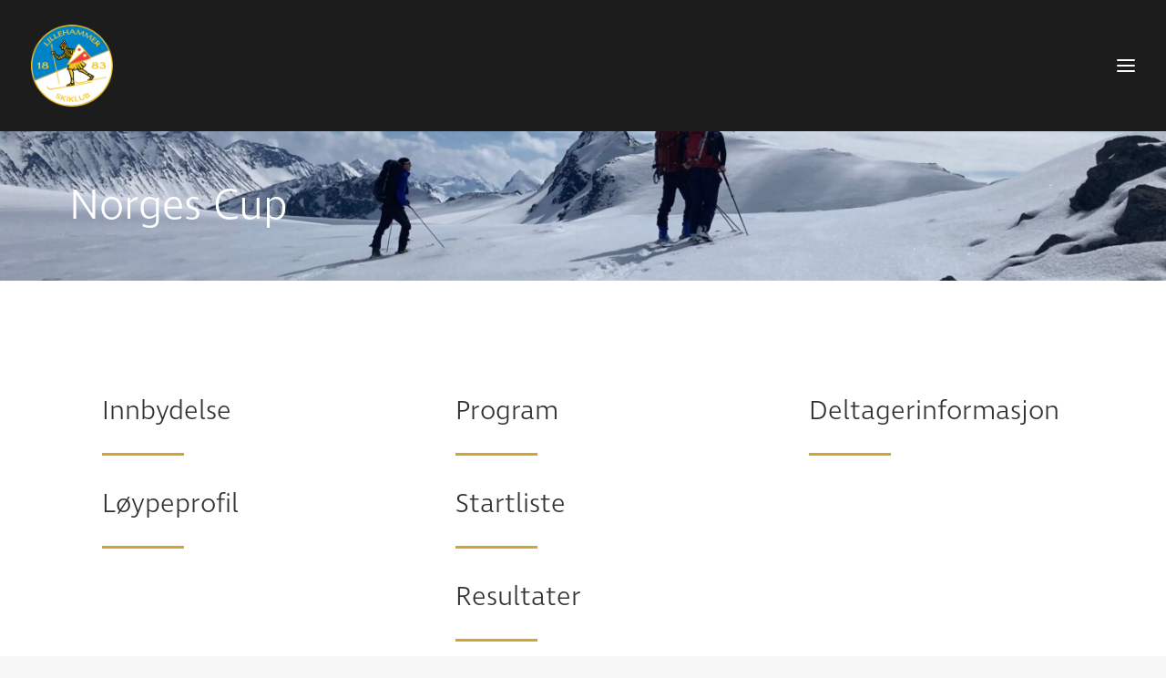

--- FILE ---
content_type: text/html; charset=UTF-8
request_url: https://lillehammer-skiklub.no/randonee/norges-cup/
body_size: 17389
content:
<!DOCTYPE html>
<html class="no-touch" lang="nb-NO" xmlns="http://www.w3.org/1999/xhtml">
<head>
<meta http-equiv="Content-Type" content="text/html; charset=UTF-8">
<meta name="viewport" content="width=device-width, initial-scale=1">
<link rel="profile" href="http://gmpg.org/xfn/11">
<link rel="pingback" href="https://lillehammer-skiklub.no/xmlrpc.php">
<title>Norges Cup &#8211; Lillehammer Skiklub</title>
<meta name='robots' content='max-image-preview:large' />
	<style>img:is([sizes="auto" i], [sizes^="auto," i]) { contain-intrinsic-size: 3000px 1500px }</style>
	<link rel='dns-prefetch' href='//stats.wp.com' />
<link rel='dns-prefetch' href='//fonts.googleapis.com' />
<link rel='dns-prefetch' href='//www.googletagmanager.com' />
<link rel="alternate" type="application/rss+xml" title="Lillehammer Skiklub &raquo; strøm" href="https://lillehammer-skiklub.no/feed/" />
<link rel="alternate" type="application/rss+xml" title="Lillehammer Skiklub &raquo; kommentarstrøm" href="https://lillehammer-skiklub.no/comments/feed/" />
<script type="text/javascript">
/* <![CDATA[ */
window._wpemojiSettings = {"baseUrl":"https:\/\/s.w.org\/images\/core\/emoji\/16.0.1\/72x72\/","ext":".png","svgUrl":"https:\/\/s.w.org\/images\/core\/emoji\/16.0.1\/svg\/","svgExt":".svg","source":{"concatemoji":"https:\/\/lillehammer-skiklub.no\/wp-includes\/js\/wp-emoji-release.min.js?ver=6.8.3"}};
/*! This file is auto-generated */
!function(s,n){var o,i,e;function c(e){try{var t={supportTests:e,timestamp:(new Date).valueOf()};sessionStorage.setItem(o,JSON.stringify(t))}catch(e){}}function p(e,t,n){e.clearRect(0,0,e.canvas.width,e.canvas.height),e.fillText(t,0,0);var t=new Uint32Array(e.getImageData(0,0,e.canvas.width,e.canvas.height).data),a=(e.clearRect(0,0,e.canvas.width,e.canvas.height),e.fillText(n,0,0),new Uint32Array(e.getImageData(0,0,e.canvas.width,e.canvas.height).data));return t.every(function(e,t){return e===a[t]})}function u(e,t){e.clearRect(0,0,e.canvas.width,e.canvas.height),e.fillText(t,0,0);for(var n=e.getImageData(16,16,1,1),a=0;a<n.data.length;a++)if(0!==n.data[a])return!1;return!0}function f(e,t,n,a){switch(t){case"flag":return n(e,"\ud83c\udff3\ufe0f\u200d\u26a7\ufe0f","\ud83c\udff3\ufe0f\u200b\u26a7\ufe0f")?!1:!n(e,"\ud83c\udde8\ud83c\uddf6","\ud83c\udde8\u200b\ud83c\uddf6")&&!n(e,"\ud83c\udff4\udb40\udc67\udb40\udc62\udb40\udc65\udb40\udc6e\udb40\udc67\udb40\udc7f","\ud83c\udff4\u200b\udb40\udc67\u200b\udb40\udc62\u200b\udb40\udc65\u200b\udb40\udc6e\u200b\udb40\udc67\u200b\udb40\udc7f");case"emoji":return!a(e,"\ud83e\udedf")}return!1}function g(e,t,n,a){var r="undefined"!=typeof WorkerGlobalScope&&self instanceof WorkerGlobalScope?new OffscreenCanvas(300,150):s.createElement("canvas"),o=r.getContext("2d",{willReadFrequently:!0}),i=(o.textBaseline="top",o.font="600 32px Arial",{});return e.forEach(function(e){i[e]=t(o,e,n,a)}),i}function t(e){var t=s.createElement("script");t.src=e,t.defer=!0,s.head.appendChild(t)}"undefined"!=typeof Promise&&(o="wpEmojiSettingsSupports",i=["flag","emoji"],n.supports={everything:!0,everythingExceptFlag:!0},e=new Promise(function(e){s.addEventListener("DOMContentLoaded",e,{once:!0})}),new Promise(function(t){var n=function(){try{var e=JSON.parse(sessionStorage.getItem(o));if("object"==typeof e&&"number"==typeof e.timestamp&&(new Date).valueOf()<e.timestamp+604800&&"object"==typeof e.supportTests)return e.supportTests}catch(e){}return null}();if(!n){if("undefined"!=typeof Worker&&"undefined"!=typeof OffscreenCanvas&&"undefined"!=typeof URL&&URL.createObjectURL&&"undefined"!=typeof Blob)try{var e="postMessage("+g.toString()+"("+[JSON.stringify(i),f.toString(),p.toString(),u.toString()].join(",")+"));",a=new Blob([e],{type:"text/javascript"}),r=new Worker(URL.createObjectURL(a),{name:"wpTestEmojiSupports"});return void(r.onmessage=function(e){c(n=e.data),r.terminate(),t(n)})}catch(e){}c(n=g(i,f,p,u))}t(n)}).then(function(e){for(var t in e)n.supports[t]=e[t],n.supports.everything=n.supports.everything&&n.supports[t],"flag"!==t&&(n.supports.everythingExceptFlag=n.supports.everythingExceptFlag&&n.supports[t]);n.supports.everythingExceptFlag=n.supports.everythingExceptFlag&&!n.supports.flag,n.DOMReady=!1,n.readyCallback=function(){n.DOMReady=!0}}).then(function(){return e}).then(function(){var e;n.supports.everything||(n.readyCallback(),(e=n.source||{}).concatemoji?t(e.concatemoji):e.wpemoji&&e.twemoji&&(t(e.twemoji),t(e.wpemoji)))}))}((window,document),window._wpemojiSettings);
/* ]]> */
</script>
<link rel='stylesheet' id='layerslider-css' href='https://lillehammer-skiklub.no/wp-content/plugins/LayerSlider/assets/static/layerslider/css/layerslider.css?ver=6.11.7' type='text/css' media='all' />
<style id='wp-emoji-styles-inline-css' type='text/css'>

	img.wp-smiley, img.emoji {
		display: inline !important;
		border: none !important;
		box-shadow: none !important;
		height: 1em !important;
		width: 1em !important;
		margin: 0 0.07em !important;
		vertical-align: -0.1em !important;
		background: none !important;
		padding: 0 !important;
	}
</style>
<link rel='stylesheet' id='wp-block-library-css' href='https://lillehammer-skiklub.no/wp-includes/css/dist/block-library/style.min.css?ver=6.8.3' type='text/css' media='all' />
<style id='classic-theme-styles-inline-css' type='text/css'>
/*! This file is auto-generated */
.wp-block-button__link{color:#fff;background-color:#32373c;border-radius:9999px;box-shadow:none;text-decoration:none;padding:calc(.667em + 2px) calc(1.333em + 2px);font-size:1.125em}.wp-block-file__button{background:#32373c;color:#fff;text-decoration:none}
</style>
<style id='pdfemb-pdf-embedder-viewer-style-inline-css' type='text/css'>
.wp-block-pdfemb-pdf-embedder-viewer{max-width:none}

</style>
<style id='jetpack-sharing-buttons-style-inline-css' type='text/css'>
.jetpack-sharing-buttons__services-list{display:flex;flex-direction:row;flex-wrap:wrap;gap:0;list-style-type:none;margin:5px;padding:0}.jetpack-sharing-buttons__services-list.has-small-icon-size{font-size:12px}.jetpack-sharing-buttons__services-list.has-normal-icon-size{font-size:16px}.jetpack-sharing-buttons__services-list.has-large-icon-size{font-size:24px}.jetpack-sharing-buttons__services-list.has-huge-icon-size{font-size:36px}@media print{.jetpack-sharing-buttons__services-list{display:none!important}}.editor-styles-wrapper .wp-block-jetpack-sharing-buttons{gap:0;padding-inline-start:0}ul.jetpack-sharing-buttons__services-list.has-background{padding:1.25em 2.375em}
</style>
<style id='global-styles-inline-css' type='text/css'>
:root{--wp--preset--aspect-ratio--square: 1;--wp--preset--aspect-ratio--4-3: 4/3;--wp--preset--aspect-ratio--3-4: 3/4;--wp--preset--aspect-ratio--3-2: 3/2;--wp--preset--aspect-ratio--2-3: 2/3;--wp--preset--aspect-ratio--16-9: 16/9;--wp--preset--aspect-ratio--9-16: 9/16;--wp--preset--color--black: #000000;--wp--preset--color--cyan-bluish-gray: #abb8c3;--wp--preset--color--white: #ffffff;--wp--preset--color--pale-pink: #f78da7;--wp--preset--color--vivid-red: #cf2e2e;--wp--preset--color--luminous-vivid-orange: #ff6900;--wp--preset--color--luminous-vivid-amber: #fcb900;--wp--preset--color--light-green-cyan: #7bdcb5;--wp--preset--color--vivid-green-cyan: #00d084;--wp--preset--color--pale-cyan-blue: #8ed1fc;--wp--preset--color--vivid-cyan-blue: #0693e3;--wp--preset--color--vivid-purple: #9b51e0;--wp--preset--gradient--vivid-cyan-blue-to-vivid-purple: linear-gradient(135deg,rgba(6,147,227,1) 0%,rgb(155,81,224) 100%);--wp--preset--gradient--light-green-cyan-to-vivid-green-cyan: linear-gradient(135deg,rgb(122,220,180) 0%,rgb(0,208,130) 100%);--wp--preset--gradient--luminous-vivid-amber-to-luminous-vivid-orange: linear-gradient(135deg,rgba(252,185,0,1) 0%,rgba(255,105,0,1) 100%);--wp--preset--gradient--luminous-vivid-orange-to-vivid-red: linear-gradient(135deg,rgba(255,105,0,1) 0%,rgb(207,46,46) 100%);--wp--preset--gradient--very-light-gray-to-cyan-bluish-gray: linear-gradient(135deg,rgb(238,238,238) 0%,rgb(169,184,195) 100%);--wp--preset--gradient--cool-to-warm-spectrum: linear-gradient(135deg,rgb(74,234,220) 0%,rgb(151,120,209) 20%,rgb(207,42,186) 40%,rgb(238,44,130) 60%,rgb(251,105,98) 80%,rgb(254,248,76) 100%);--wp--preset--gradient--blush-light-purple: linear-gradient(135deg,rgb(255,206,236) 0%,rgb(152,150,240) 100%);--wp--preset--gradient--blush-bordeaux: linear-gradient(135deg,rgb(254,205,165) 0%,rgb(254,45,45) 50%,rgb(107,0,62) 100%);--wp--preset--gradient--luminous-dusk: linear-gradient(135deg,rgb(255,203,112) 0%,rgb(199,81,192) 50%,rgb(65,88,208) 100%);--wp--preset--gradient--pale-ocean: linear-gradient(135deg,rgb(255,245,203) 0%,rgb(182,227,212) 50%,rgb(51,167,181) 100%);--wp--preset--gradient--electric-grass: linear-gradient(135deg,rgb(202,248,128) 0%,rgb(113,206,126) 100%);--wp--preset--gradient--midnight: linear-gradient(135deg,rgb(2,3,129) 0%,rgb(40,116,252) 100%);--wp--preset--font-size--small: 13px;--wp--preset--font-size--medium: 20px;--wp--preset--font-size--large: 36px;--wp--preset--font-size--x-large: 42px;--wp--preset--spacing--20: 0.44rem;--wp--preset--spacing--30: 0.67rem;--wp--preset--spacing--40: 1rem;--wp--preset--spacing--50: 1.5rem;--wp--preset--spacing--60: 2.25rem;--wp--preset--spacing--70: 3.38rem;--wp--preset--spacing--80: 5.06rem;--wp--preset--shadow--natural: 6px 6px 9px rgba(0, 0, 0, 0.2);--wp--preset--shadow--deep: 12px 12px 50px rgba(0, 0, 0, 0.4);--wp--preset--shadow--sharp: 6px 6px 0px rgba(0, 0, 0, 0.2);--wp--preset--shadow--outlined: 6px 6px 0px -3px rgba(255, 255, 255, 1), 6px 6px rgba(0, 0, 0, 1);--wp--preset--shadow--crisp: 6px 6px 0px rgba(0, 0, 0, 1);}:where(.is-layout-flex){gap: 0.5em;}:where(.is-layout-grid){gap: 0.5em;}body .is-layout-flex{display: flex;}.is-layout-flex{flex-wrap: wrap;align-items: center;}.is-layout-flex > :is(*, div){margin: 0;}body .is-layout-grid{display: grid;}.is-layout-grid > :is(*, div){margin: 0;}:where(.wp-block-columns.is-layout-flex){gap: 2em;}:where(.wp-block-columns.is-layout-grid){gap: 2em;}:where(.wp-block-post-template.is-layout-flex){gap: 1.25em;}:where(.wp-block-post-template.is-layout-grid){gap: 1.25em;}.has-black-color{color: var(--wp--preset--color--black) !important;}.has-cyan-bluish-gray-color{color: var(--wp--preset--color--cyan-bluish-gray) !important;}.has-white-color{color: var(--wp--preset--color--white) !important;}.has-pale-pink-color{color: var(--wp--preset--color--pale-pink) !important;}.has-vivid-red-color{color: var(--wp--preset--color--vivid-red) !important;}.has-luminous-vivid-orange-color{color: var(--wp--preset--color--luminous-vivid-orange) !important;}.has-luminous-vivid-amber-color{color: var(--wp--preset--color--luminous-vivid-amber) !important;}.has-light-green-cyan-color{color: var(--wp--preset--color--light-green-cyan) !important;}.has-vivid-green-cyan-color{color: var(--wp--preset--color--vivid-green-cyan) !important;}.has-pale-cyan-blue-color{color: var(--wp--preset--color--pale-cyan-blue) !important;}.has-vivid-cyan-blue-color{color: var(--wp--preset--color--vivid-cyan-blue) !important;}.has-vivid-purple-color{color: var(--wp--preset--color--vivid-purple) !important;}.has-black-background-color{background-color: var(--wp--preset--color--black) !important;}.has-cyan-bluish-gray-background-color{background-color: var(--wp--preset--color--cyan-bluish-gray) !important;}.has-white-background-color{background-color: var(--wp--preset--color--white) !important;}.has-pale-pink-background-color{background-color: var(--wp--preset--color--pale-pink) !important;}.has-vivid-red-background-color{background-color: var(--wp--preset--color--vivid-red) !important;}.has-luminous-vivid-orange-background-color{background-color: var(--wp--preset--color--luminous-vivid-orange) !important;}.has-luminous-vivid-amber-background-color{background-color: var(--wp--preset--color--luminous-vivid-amber) !important;}.has-light-green-cyan-background-color{background-color: var(--wp--preset--color--light-green-cyan) !important;}.has-vivid-green-cyan-background-color{background-color: var(--wp--preset--color--vivid-green-cyan) !important;}.has-pale-cyan-blue-background-color{background-color: var(--wp--preset--color--pale-cyan-blue) !important;}.has-vivid-cyan-blue-background-color{background-color: var(--wp--preset--color--vivid-cyan-blue) !important;}.has-vivid-purple-background-color{background-color: var(--wp--preset--color--vivid-purple) !important;}.has-black-border-color{border-color: var(--wp--preset--color--black) !important;}.has-cyan-bluish-gray-border-color{border-color: var(--wp--preset--color--cyan-bluish-gray) !important;}.has-white-border-color{border-color: var(--wp--preset--color--white) !important;}.has-pale-pink-border-color{border-color: var(--wp--preset--color--pale-pink) !important;}.has-vivid-red-border-color{border-color: var(--wp--preset--color--vivid-red) !important;}.has-luminous-vivid-orange-border-color{border-color: var(--wp--preset--color--luminous-vivid-orange) !important;}.has-luminous-vivid-amber-border-color{border-color: var(--wp--preset--color--luminous-vivid-amber) !important;}.has-light-green-cyan-border-color{border-color: var(--wp--preset--color--light-green-cyan) !important;}.has-vivid-green-cyan-border-color{border-color: var(--wp--preset--color--vivid-green-cyan) !important;}.has-pale-cyan-blue-border-color{border-color: var(--wp--preset--color--pale-cyan-blue) !important;}.has-vivid-cyan-blue-border-color{border-color: var(--wp--preset--color--vivid-cyan-blue) !important;}.has-vivid-purple-border-color{border-color: var(--wp--preset--color--vivid-purple) !important;}.has-vivid-cyan-blue-to-vivid-purple-gradient-background{background: var(--wp--preset--gradient--vivid-cyan-blue-to-vivid-purple) !important;}.has-light-green-cyan-to-vivid-green-cyan-gradient-background{background: var(--wp--preset--gradient--light-green-cyan-to-vivid-green-cyan) !important;}.has-luminous-vivid-amber-to-luminous-vivid-orange-gradient-background{background: var(--wp--preset--gradient--luminous-vivid-amber-to-luminous-vivid-orange) !important;}.has-luminous-vivid-orange-to-vivid-red-gradient-background{background: var(--wp--preset--gradient--luminous-vivid-orange-to-vivid-red) !important;}.has-very-light-gray-to-cyan-bluish-gray-gradient-background{background: var(--wp--preset--gradient--very-light-gray-to-cyan-bluish-gray) !important;}.has-cool-to-warm-spectrum-gradient-background{background: var(--wp--preset--gradient--cool-to-warm-spectrum) !important;}.has-blush-light-purple-gradient-background{background: var(--wp--preset--gradient--blush-light-purple) !important;}.has-blush-bordeaux-gradient-background{background: var(--wp--preset--gradient--blush-bordeaux) !important;}.has-luminous-dusk-gradient-background{background: var(--wp--preset--gradient--luminous-dusk) !important;}.has-pale-ocean-gradient-background{background: var(--wp--preset--gradient--pale-ocean) !important;}.has-electric-grass-gradient-background{background: var(--wp--preset--gradient--electric-grass) !important;}.has-midnight-gradient-background{background: var(--wp--preset--gradient--midnight) !important;}.has-small-font-size{font-size: var(--wp--preset--font-size--small) !important;}.has-medium-font-size{font-size: var(--wp--preset--font-size--medium) !important;}.has-large-font-size{font-size: var(--wp--preset--font-size--large) !important;}.has-x-large-font-size{font-size: var(--wp--preset--font-size--x-large) !important;}
:where(.wp-block-post-template.is-layout-flex){gap: 1.25em;}:where(.wp-block-post-template.is-layout-grid){gap: 1.25em;}
:where(.wp-block-columns.is-layout-flex){gap: 2em;}:where(.wp-block-columns.is-layout-grid){gap: 2em;}
:root :where(.wp-block-pullquote){font-size: 1.5em;line-height: 1.6;}
</style>
<link rel='stylesheet' id='contact-form-7-css' href='https://lillehammer-skiklub.no/wp-content/plugins/contact-form-7/includes/css/styles.css?ver=6.1.4' type='text/css' media='all' />
<link rel='stylesheet' id='uncode-privacy-css' href='https://lillehammer-skiklub.no/wp-content/plugins/uncode-privacy/assets/css/uncode-privacy-public.css?ver=2.2.7' type='text/css' media='all' />
<link rel='stylesheet' id='uncode-style-css' href='https://lillehammer-skiklub.no/wp-content/themes/uncode/library/css/style.css?ver=1418442869' type='text/css' media='all' />
<style id='uncode-style-inline-css' type='text/css'>

@media (max-width: 959px) { .navbar-brand > * { height: 40px !important;}}
@media (min-width: 960px) { .limit-width { max-width: 1200px; margin: auto;}}
@media (min-width: 960px) { .main-header, .vmenu-container { width: 300px !important; } }
@media (min-width: 960px) { .vmenu-container { transform: translateX(0px); -webkit-transform: translateX(0px); -ms-transform: translateX(0px);} .off-opened .vmenu-container { transform: translateX(-100%); -webkit-transform: translateX(-100%); -ms-transform: translateX(-100%);}}
@media (min-width: 960px) { .off-opened .row-offcanvas, .off-opened:not(.scrolling-trigger) .main-container { transform: translateX(-300px); -webkit-transform: translateX(-300px); -ms-transform: translateX(-300px); } }
@media (min-width: 960px) { .off-opened.scrolling-trigger .main-container { margin-left: -300px; } }
@media (min-width: 960px) { .chrome .main-header, .firefox .main-header, .ie .main-header, .edge .main-header { clip: rect(0px, 0px, 99999999999px, -300px); } }
#changer-back-color { transition: background-color 1000ms cubic-bezier(0.25, 1, 0.5, 1) !important; } #changer-back-color > div { transition: opacity 1000ms cubic-bezier(0.25, 1, 0.5, 1) !important; } body.bg-changer-init.disable-hover .main-wrapper .style-light,  body.bg-changer-init.disable-hover .main-wrapper .style-light h1,  body.bg-changer-init.disable-hover .main-wrapper .style-light h2, body.bg-changer-init.disable-hover .main-wrapper .style-light h3, body.bg-changer-init.disable-hover .main-wrapper .style-light h4, body.bg-changer-init.disable-hover .main-wrapper .style-light h5, body.bg-changer-init.disable-hover .main-wrapper .style-light h6, body.bg-changer-init.disable-hover .main-wrapper .style-light a, body.bg-changer-init.disable-hover .main-wrapper .style-dark, body.bg-changer-init.disable-hover .main-wrapper .style-dark h1, body.bg-changer-init.disable-hover .main-wrapper .style-dark h2, body.bg-changer-init.disable-hover .main-wrapper .style-dark h3, body.bg-changer-init.disable-hover .main-wrapper .style-dark h4, body.bg-changer-init.disable-hover .main-wrapper .style-dark h5, body.bg-changer-init.disable-hover .main-wrapper .style-dark h6, body.bg-changer-init.disable-hover .main-wrapper .style-dark a { transition: color 1000ms cubic-bezier(0.25, 1, 0.5, 1) !important; }
</style>
<link rel='stylesheet' id='uncode-custom-style-css' href='https://lillehammer-skiklub.no/wp-content/themes/uncode/library/css/style-custom.css?ver=268347852' type='text/css' media='all' />
<style id='uncode-custom-style-inline-css' type='text/css'>
.style-light .btn-default, .style-dark .style-light.style-override .btn-default, .style-dark .style-light .btn-default {background-color:#d2a437 !important;border-color:#d2a437 !important;}.evo_fc_day.has_events span i {background-color:#d2a437 !important;}.btn-color-404001:not(.btn-flat):not(.btn-hover-nobg):not(.icon-animated):not(.btn-text-skin):hover, .btn-color-404001:not(.btn-flat):not(.btn-hover-nobg):not(.icon-animated):not(.btn-text-skin):focus, btn-color-404001:active {color:white !important;background-color:#1c1c1c !important;}hr.separator-break {border-top-width:3px !important;}.vertikalstrek {transform:rotate(90deg) !important;}.kontaktfarge .tmb-content-left.tmb .t-entry-text hr {border-color:#d2a437 !important;border-top-width:3px !important;}.footerline .separator-break {margin-top:13px !important;}.footer-scroll-top i {border-radius:100px !important;}.site-footer p, .site-footer li, .site-footer dt, .site-footer dd, .site-footer dl, .site-footer address, .site-footer label, .site-footer small, .site-footer pre, .site-footer code, aside p, aside li, aside dt, aside dd, aside dl, aside address, aside label, aside small, aside pre, aside code {font-size:16px !important;}.post-info .category-info { display:none; } .post-info .author-info { display:none; }@media (max-width:959px) {.submenu-light .menu-smart .submenu-light .menu-sidebar-inner .submenu-light .main-menu-container {background-color:#303133 !important;}}.ajde_evcal_calendar #evcal_head.calendar_header #evcal_cur, .ajde_evcal_calendar .evcal_month_line p {color:#303133 !important;font-weight:300;text-transform:capitalize;font-size:25px;}.eventon_fullcal .eventon_fc_daynames .evo_fc_day {font-size:18px !important;text-transform:capitalize;font-weight:500;font-family:"ingra";}.eventon_fullcal .evo_fc_day {color:#303133 !important;font-family:"ingra" !important;font-weight:500 !important;}.eventon_events_list .eventon_list_event .evcal_cblock em, .evo_pop_body .evcal_cblock em {font-weight:500;}#evcal_list .eventon_list_event .evcal_desc span.evcal_event_title, .evo_lightboxes .evo_pop_body .evcal_desc span.evcal_desc2 {font-weight:400;}@media (max-width:959px) {.menu-container:not(.isotope-filters) ul.menu-smart a { background-color:#1c1c1c;}}@media (max-width:959px) {.vmenu-wrap-cell { background-color:#1c1c1c;}}@media (max-width:959px) {.nav .navbar-nav .navbar-social { background-color:#1c1c1c !important;}}@media (max-width:959px) {.menu-sidebar-inner { background-color:#1c1c1c !important;}}@media (max-width:959px) {.submenu-light .menu-smart { background-color:#1c1c1c !important; }}
</style>
<link rel='stylesheet' id='child-style-css' href='https://lillehammer-skiklub.no/wp-content/themes/uncode-child/style.css?ver=1418442869' type='text/css' media='all' />
<link rel='stylesheet' id='evcal_google_fonts-css' href='//fonts.googleapis.com/css?family=Oswald%3A400%2C300%7COpen+Sans%3A700%2C400%2C400i%7CRoboto%3A700%2C400&#038;ver=6.8.3' type='text/css' media='screen' />
<link rel='stylesheet' id='evcal_cal_default-css' href='//lillehammer-skiklub.no/wp-content/plugins/eventON/assets/css/eventon_styles.css?ver=2.6.15' type='text/css' media='all' />
<link rel='stylesheet' id='evo_font_icons-css' href='//lillehammer-skiklub.no/wp-content/plugins/eventON/assets/fonts/font-awesome.css?ver=2.6.15' type='text/css' media='all' />
<link rel='stylesheet' id='eventon_dynamic_styles-css' href='//lillehammer-skiklub.no/wp-content/plugins/eventON/assets/css/eventon_dynamic_styles.css?ver=6.8.3' type='text/css' media='all' />
<link rel='stylesheet' id='evo_fc_styles-css' href='https://lillehammer-skiklub.no/wp-content/plugins/eventon-full-cal/assets/fc_styles.css?ver=1.1.6' type='text/css' media='all' />
<link rel='stylesheet' id='uncode-icons-css' href='https://lillehammer-skiklub.no/wp-content/themes/uncode/library/css/uncode-icons.css?ver=268347852' type='text/css' media='all' />
<script type="text/javascript" src="https://lillehammer-skiklub.no/wp-includes/js/jquery/jquery.min.js?ver=3.7.1" id="jquery-core-js"></script>
<script type="text/javascript" src="https://lillehammer-skiklub.no/wp-includes/js/jquery/jquery-migrate.min.js?ver=3.4.1" id="jquery-migrate-js"></script>
<script type="text/javascript" id="layerslider-utils-js-extra">
/* <![CDATA[ */
var LS_Meta = {"v":"6.11.7","fixGSAP":"1"};
/* ]]> */
</script>
<script type="text/javascript" src="https://lillehammer-skiklub.no/wp-content/plugins/LayerSlider/assets/static/layerslider/js/layerslider.utils.js?ver=6.11.7" id="layerslider-utils-js"></script>
<script type="text/javascript" src="https://lillehammer-skiklub.no/wp-content/plugins/LayerSlider/assets/static/layerslider/js/layerslider.kreaturamedia.jquery.js?ver=6.11.7" id="layerslider-js"></script>
<script type="text/javascript" src="https://lillehammer-skiklub.no/wp-content/plugins/LayerSlider/assets/static/layerslider/js/layerslider.transitions.js?ver=6.11.7" id="layerslider-transitions-js"></script>
<script type="text/javascript" data-jetpack-boost="ignore" src="//lillehammer-skiklub.no/wp-content/plugins/revslider/sr6/assets/js/rbtools.min.js?ver=6.7.37" async id="tp-tools-js"></script>
<script type="text/javascript" data-jetpack-boost="ignore" src="//lillehammer-skiklub.no/wp-content/plugins/revslider/sr6/assets/js/rs6.min.js?ver=6.7.37" async id="revmin-js"></script>
<script type="text/javascript" src="/wp-content/themes/uncode/library/js/ai-uncode.js" id="uncodeAI" data-home="/" data-path="/" data-breakpoints-images="258,516,720,1032,1440,2064,2880" id="ai-uncode-js"></script>
<script type="text/javascript" id="uncode-init-js-extra">
/* <![CDATA[ */
var SiteParameters = {"days":"days","hours":"hours","minutes":"minutes","seconds":"seconds","constant_scroll":"on","scroll_speed":"2","parallax_factor":"0.25","loading":"Loading\u2026","slide_name":"slide","slide_footer":"footer","ajax_url":"https:\/\/lillehammer-skiklub.no\/wp-admin\/admin-ajax.php","nonce_adaptive_images":"af1c70eefd","nonce_srcset_async":"680692240c","enable_debug":"","block_mobile_videos":"","is_frontend_editor":"","main_width":["1200","px"],"mobile_parallax_allowed":"","listen_for_screen_update":"1","wireframes_plugin_active":"1","sticky_elements":"","resize_quality":"90","register_metadata":"","bg_changer_time":"1000","update_wc_fragments":"1","optimize_shortpixel_image":"","menu_mobile_offcanvas_gap":"45","custom_cursor_selector":"[href], .trigger-overlay, .owl-next, .owl-prev, .owl-dot, input[type=\"submit\"], input[type=\"checkbox\"], button[type=\"submit\"], a[class^=\"ilightbox\"], .ilightbox-thumbnail, .ilightbox-prev, .ilightbox-next, .overlay-close, .unmodal-close, .qty-inset > span, .share-button li, .uncode-post-titles .tmb.tmb-click-area, .btn-link, .tmb-click-row .t-inside, .lg-outer button, .lg-thumb img, a[data-lbox], .uncode-close-offcanvas-overlay, .uncode-nav-next, .uncode-nav-prev, .uncode-nav-index","mobile_parallax_animation":"","lbox_enhanced":"","native_media_player":"","vimeoPlayerParams":"?autoplay=0","ajax_filter_key_search":"key","ajax_filter_key_unfilter":"unfilter","index_pagination_disable_scroll":"","index_pagination_scroll_to":"","uncode_wc_popup_cart_qty":"","disable_hover_hack":"","uncode_nocookie":"","menuHideOnClick":"1","smoothScroll":"","smoothScrollDisableHover":"","smoothScrollQuery":"960","uncode_force_onepage_dots":"","uncode_smooth_scroll_safe":"","uncode_lb_add_galleries":", .gallery","uncode_lb_add_items":", .gallery .gallery-item a","uncode_prev_label":"Previous","uncode_next_label":"Next","uncode_slide_label":"Slide","uncode_share_label":"Share on %","uncode_has_ligatures":"","uncode_is_accessible":"","uncode_carousel_itemSelector":"*:not(.hidden)","uncode_adaptive":"1","ai_breakpoints":"258,516,720,1032,1440,2064,2880","uncode_limit_width":"1200px"};
/* ]]> */
</script>
<script type="text/javascript" src="https://lillehammer-skiklub.no/wp-content/themes/uncode/library/js/init.js?ver=268347852" id="uncode-init-js"></script>
<script></script><meta name="generator" content="Powered by LayerSlider 6.11.7 - Multi-Purpose, Responsive, Parallax, Mobile-Friendly Slider Plugin for WordPress." />
<!-- LayerSlider updates and docs at: https://layerslider.kreaturamedia.com -->
<link rel="https://api.w.org/" href="https://lillehammer-skiklub.no/wp-json/" /><link rel="alternate" title="JSON" type="application/json" href="https://lillehammer-skiklub.no/wp-json/wp/v2/pages/91338" /><link rel="EditURI" type="application/rsd+xml" title="RSD" href="https://lillehammer-skiklub.no/xmlrpc.php?rsd" />
<meta name="generator" content="WordPress 6.8.3" />
<link rel="canonical" href="https://lillehammer-skiklub.no/randonee/norges-cup/" />
<link rel='shortlink' href='https://lillehammer-skiklub.no/?p=91338' />
<link rel="alternate" title="oEmbed (JSON)" type="application/json+oembed" href="https://lillehammer-skiklub.no/wp-json/oembed/1.0/embed?url=https%3A%2F%2Flillehammer-skiklub.no%2Frandonee%2Fnorges-cup%2F" />
<link rel="alternate" title="oEmbed (XML)" type="text/xml+oembed" href="https://lillehammer-skiklub.no/wp-json/oembed/1.0/embed?url=https%3A%2F%2Flillehammer-skiklub.no%2Frandonee%2Fnorges-cup%2F&#038;format=xml" />
<meta name="generator" content="Site Kit by Google 1.170.0" /><meta name=“facebook-domain-verification” content=“kqnt5q2qf3vkzwranygxwt6rx2pv32“ /><script type='text/javascript' src='//use.typekit.com/igs3lju.js'></script>
<script type='text/javascript'>try{Typekit.load();}catch(e){}</script>
	<style>img#wpstats{display:none}</style>
		

<!-- EventON Version -->
<meta name="generator" content="EventON 2.6.15" />

<style type="text/css" id="custom-background-css">
body.custom-background { background-image: url("https://lillehammer-skiklub.no/wp-content/uploads/2023/02/2020-09-28-15.49.10.jpg"); background-position: left top; background-size: auto; background-repeat: repeat; background-attachment: scroll; }
</style>
	
<!-- Google Tag Manager snippet added by Site Kit -->
<script type="text/javascript">
/* <![CDATA[ */

			( function( w, d, s, l, i ) {
				w[l] = w[l] || [];
				w[l].push( {'gtm.start': new Date().getTime(), event: 'gtm.js'} );
				var f = d.getElementsByTagName( s )[0],
					j = d.createElement( s ), dl = l != 'dataLayer' ? '&l=' + l : '';
				j.async = true;
				j.src = 'https://www.googletagmanager.com/gtm.js?id=' + i + dl;
				f.parentNode.insertBefore( j, f );
			} )( window, document, 'script', 'dataLayer', 'GTM-W2GJSMF' );
			
/* ]]> */
</script>

<!-- End Google Tag Manager snippet added by Site Kit -->
<meta name="generator" content="Powered by Slider Revolution 6.7.37 - responsive, Mobile-Friendly Slider Plugin for WordPress with comfortable drag and drop interface." />
<link rel="icon" href="https://lillehammer-skiklub.no/wp-content/uploads/2019/01/cropped-logo-LSK-32x32.png" sizes="32x32" />
<link rel="icon" href="https://lillehammer-skiklub.no/wp-content/uploads/2019/01/cropped-logo-LSK-192x192.png" sizes="192x192" />
<link rel="apple-touch-icon" href="https://lillehammer-skiklub.no/wp-content/uploads/2019/01/cropped-logo-LSK-180x180.png" />
<meta name="msapplication-TileImage" content="https://lillehammer-skiklub.no/wp-content/uploads/2019/01/cropped-logo-LSK-270x270.png" />
<script data-jetpack-boost="ignore">function setREVStartSize(e){
			//window.requestAnimationFrame(function() {
				window.RSIW = window.RSIW===undefined ? window.innerWidth : window.RSIW;
				window.RSIH = window.RSIH===undefined ? window.innerHeight : window.RSIH;
				try {
					var pw = document.getElementById(e.c).parentNode.offsetWidth,
						newh;
					pw = pw===0 || isNaN(pw) || (e.l=="fullwidth" || e.layout=="fullwidth") ? window.RSIW : pw;
					e.tabw = e.tabw===undefined ? 0 : parseInt(e.tabw);
					e.thumbw = e.thumbw===undefined ? 0 : parseInt(e.thumbw);
					e.tabh = e.tabh===undefined ? 0 : parseInt(e.tabh);
					e.thumbh = e.thumbh===undefined ? 0 : parseInt(e.thumbh);
					e.tabhide = e.tabhide===undefined ? 0 : parseInt(e.tabhide);
					e.thumbhide = e.thumbhide===undefined ? 0 : parseInt(e.thumbhide);
					e.mh = e.mh===undefined || e.mh=="" || e.mh==="auto" ? 0 : parseInt(e.mh,0);
					if(e.layout==="fullscreen" || e.l==="fullscreen")
						newh = Math.max(e.mh,window.RSIH);
					else{
						e.gw = Array.isArray(e.gw) ? e.gw : [e.gw];
						for (var i in e.rl) if (e.gw[i]===undefined || e.gw[i]===0) e.gw[i] = e.gw[i-1];
						e.gh = e.el===undefined || e.el==="" || (Array.isArray(e.el) && e.el.length==0)? e.gh : e.el;
						e.gh = Array.isArray(e.gh) ? e.gh : [e.gh];
						for (var i in e.rl) if (e.gh[i]===undefined || e.gh[i]===0) e.gh[i] = e.gh[i-1];
											
						var nl = new Array(e.rl.length),
							ix = 0,
							sl;
						e.tabw = e.tabhide>=pw ? 0 : e.tabw;
						e.thumbw = e.thumbhide>=pw ? 0 : e.thumbw;
						e.tabh = e.tabhide>=pw ? 0 : e.tabh;
						e.thumbh = e.thumbhide>=pw ? 0 : e.thumbh;
						for (var i in e.rl) nl[i] = e.rl[i]<window.RSIW ? 0 : e.rl[i];
						sl = nl[0];
						for (var i in nl) if (sl>nl[i] && nl[i]>0) { sl = nl[i]; ix=i;}
						var m = pw>(e.gw[ix]+e.tabw+e.thumbw) ? 1 : (pw-(e.tabw+e.thumbw)) / (e.gw[ix]);
						newh =  (e.gh[ix] * m) + (e.tabh + e.thumbh);
					}
					var el = document.getElementById(e.c);
					if (el!==null && el) el.style.height = newh+"px";
					el = document.getElementById(e.c+"_wrapper");
					if (el!==null && el) {
						el.style.height = newh+"px";
						el.style.display = "block";
					}
				} catch(e){
					console.log("Failure at Presize of Slider:" + e)
				}
			//});
		  };</script>
<noscript><style> .wpb_animate_when_almost_visible { opacity: 1; }</style></noscript></head>
<body class="wp-singular page-template-default page page-id-91338 page-parent page-child parent-pageid-89414 custom-background wp-theme-uncode wp-child-theme-uncode-child  style-color-lxmt-bg group-blog menu-offcanvas vmenu-middle vmenu-left vmenu-position-right header-full-width main-center-align menu-mobile-transparent textual-accent-color menu-sticky-mobile menu-mobile-centered mobile-parallax-not-allowed ilb-no-bounce unreg qw-body-scroll-disabled no-qty-fx wpb-js-composer js-comp-ver-8.7.1 vc_responsive" data-border="0">

			<div id="vh_layout_help"></div>		<!-- Google Tag Manager (noscript) snippet added by Site Kit -->
		<noscript>
			<iframe src="https://www.googletagmanager.com/ns.html?id=GTM-W2GJSMF" height="0" width="0" style="display:none;visibility:hidden"></iframe>
		</noscript>
		<!-- End Google Tag Manager (noscript) snippet added by Site Kit -->
		<div class="body-borders" data-border="0"><div class="top-border body-border-shadow"></div><div class="right-border body-border-shadow"></div><div class="bottom-border body-border-shadow"></div><div class="left-border body-border-shadow"></div><div class="top-border style-light-bg"></div><div class="right-border style-light-bg"></div><div class="bottom-border style-light-bg"></div><div class="left-border style-light-bg"></div></div>	<div class="box-wrapper">
		<div class="box-container">
		<script type="text/javascript" id="initBox">UNCODE.initBox();</script>
		<div class="menu-wrapper menu-sticky-mobile">
													<span class="menu-container-ghost-bg style-color-350193-bg menu-no-borders"></span>
													<div id="masthead" class="navbar menu-primary menu-light submenu-light menu-transparent menu-add-padding style-light-original single-h-padding style-light-override menu-absolute menu-with-logo">
														<div class="menu-container style-color-350193-bg menu-no-borders" role="banner">
															<div class="row-menu row-offcanvas">
																<div class="row-menu-inner row-brand menu-horizontal-inner"><div id="logo-container-mobile" class="col-lg-0 logo-container middle">
																		<div id="main-logo" class="navbar-header style-light">
																			<a href="https://lillehammer-skiklub.no/" class="navbar-brand" data-minheight="20" aria-label="Lillehammer Skiklub"><div class="logo-image main-logo logo-skinnable" data-maxheight="90" style="height: 90px;"><img fetchpriority="high" decoding="async" src="https://lillehammer-skiklub.no/wp-content/uploads/2019/01/logo-LSK-e1592473988616.png" alt="logo" width="400" height="400" class="img-responsive" /></div></a>
																		</div>
																	</div>
																	<div class="mmb-container"><div class="mobile-additional-icons"></div><div class="mobile-menu-button menu-button-offcanvas mobile-menu-button-light lines-button trigger-overlay"  aria-label="Open menu" role="button" tabindex="0"><span class="lines"><span></span></span></div></div></div>
															</div></div>
													</div>
												</div><div class="main-header">
													<div id="masthead" class="masthead-vertical menu-sticky-mobile">
														<div class="vmenu-container menu-container  menu-primary menu-light submenu-light style-light-original single-h-padding style-color-350193-bg menu-no-borders menu-no-arrows" role="navigation" data-lenis-prevent>
															<div class="row row-parent"><div class="row-inner expand">
																	<div class="main-menu-container">
																		<div class="vmenu-row-wrapper">
																			<div class="vmenu-wrap-cell">
																				<div class="row-inner expand">
																					<div class="menu-sidebar navbar-main">
																						<div class="menu-sidebar-inner">
																							</div>
															 						</div>
															 					</div><div class="uncode-close-offcanvas-mobile lines-button close navbar-mobile-el"><span class="lines"></span></div><div id="secondary-menu-html" class="row-inner restrict">
														 						<div class="menu-sidebar">
														 							<div class="menu-sidebar-inner">
																						<div class="menu-accordion menu-accordion-extra-icons"><ul class="menu-smart sm sm-vertical menu-smart-social" role="menu"><li role="menuitem" class="menu-item-link search-icon style-light dropdown "><a href="#" aria-label="Hva leter du etter?">
													<i class="fa fa-search3"></i><span>Hva leter du etter?</span><i class="fa fa-angle-down fa-dropdown"></i>
													</a><ul role="menu" class="drop-menu">
														<li role="menuitem">
															<form class="search" method="get" action="https://lillehammer-skiklub.no/">
																<input type="search" class="search-field no-livesearch" placeholder="Søk..." value="" name="s" title="Søk..." /></form>
														</li>
													</ul></li></ul></div><div class="menu-accordion menu-accordion-secondary"><ul id="menu-hovedmeny-3" class="menu-smart sm sm-vertical mobile-secondary-menu" role="menu"><li role="menuitem"  class="menu-item menu-item-type-post_type menu-item-object-page menu-item-73411 menu-item-link"><a href="https://lillehammer-skiklub.no/nyheter/">Nyheter<i class="fa fa-angle-right fa-dropdown"></i></a></li>
<li role="menuitem"  class="menu-item menu-item-type-post_type menu-item-object-page menu-item-92720 menu-item-link"><a href="https://lillehammer-skiklub.no/langrenn/">Langrenn<i class="fa fa-angle-right fa-dropdown"></i></a></li>
<li role="menuitem"  class="menu-item menu-item-type-post_type menu-item-object-page menu-item-92721 menu-item-link"><a href="https://lillehammer-skiklub.no/alpint/">Alpint<i class="fa fa-angle-right fa-dropdown"></i></a></li>
<li role="menuitem"  class="menu-item menu-item-type-post_type menu-item-object-page menu-item-92722 menu-item-link"><a href="https://lillehammer-skiklub.no/freeski/">Freeski<i class="fa fa-angle-right fa-dropdown"></i></a></li>
<li role="menuitem"  class="menu-item menu-item-type-post_type menu-item-object-page current-page-ancestor menu-item-92725 menu-item-link"><a href="https://lillehammer-skiklub.no/randonee/">Randonee<i class="fa fa-angle-right fa-dropdown"></i></a></li>
<li role="menuitem"  class="menu-item menu-item-type-custom menu-item-object-custom menu-item-92742 menu-item-link"><a href="https://lillehammer-skiklub.no/langrenn/para-langrenn/">Para Langrenn<i class="fa fa-angle-right fa-dropdown"></i></a></li>
<li role="menuitem"  class="menu-item menu-item-type-post_type menu-item-object-page menu-item-92724 menu-item-link"><a href="https://lillehammer-skiklub.no/ingalaami/">Ingalåmi<i class="fa fa-angle-right fa-dropdown"></i></a></li>
<li role="menuitem"  class="menu-item menu-item-type-post_type menu-item-object-page menu-item-295 menu-item-link"><a href="https://lillehammer-skiklub.no/medlemsinfo/">Medlemsinfo<i class="fa fa-angle-right fa-dropdown"></i></a></li>
<li role="menuitem"  class="menu-item menu-item-type-post_type menu-item-object-page menu-item-89483 menu-item-link"><a href="https://lillehammer-skiklub.no/klubbhuset-skistua/">Klubbhuset – Skistua<i class="fa fa-angle-right fa-dropdown"></i></a></li>
<li role="menuitem"  class="menu-item menu-item-type-post_type menu-item-object-page menu-item-296 menu-item-link"><a href="https://lillehammer-skiklub.no/partnere/">Partnere<i class="fa fa-angle-right fa-dropdown"></i></a></li>
<li role="menuitem"  class="menu-item menu-item-type-post_type menu-item-object-page menu-item-299 menu-item-link"><a href="https://lillehammer-skiklub.no/om-oss/">Om oss<i class="fa fa-angle-right fa-dropdown"></i></a></li>
<li role="menuitem"  class="menu-item menu-item-type-post_type menu-item-object-page menu-item-297 menu-item-link"><a href="https://lillehammer-skiklub.no/kontakt-oss/">Kontakt oss<i class="fa fa-angle-right fa-dropdown"></i></a></li>
<li role="menuitem"  class="menu-item menu-item-type-post_type menu-item-object-page menu-item-294 menu-item-link"><a href="https://lillehammer-skiklub.no/bli-medlem/">Bli medlem<i class="fa fa-angle-right fa-dropdown"></i></a></li>
</ul></div><div class="nav navbar-nav navbar-social"><ul class="menu-smart sm menu-social" role="menu"><li role="menuitem" class="menu-item-link social-icon social-807427"><a href="https://nb-no.facebook.com/pg/LillehammerSkiklub/" class="social-menu-link" role="button" target="_blank"><i class="fa fa-facebook" role="presentation"></i></a></li><li role="menuitem" class="menu-item-link social-icon social-131004"><a href="https://www.instagram.com/lillehammerskiklub/" class="social-menu-link" role="button" target="_blank"><i class="fa fa-instagram" role="presentation"></i></a></li></ul></div><div class="mobile-hidden tablet-hidden vmenu-footer style-light"><p>&copy; 2026 Lillehammer Skiklub. <span style="white-space:nowrap;">All rights reserved</span></p></div>
																					</div>
																				</div>
																			</div>
															 				</div>
														 				</div>
														 			</div>
																</div>
															</div>
														</div>
													</div>
												</div>			<script type="text/javascript" id="fixMenuHeight">UNCODE.fixMenuHeight();</script>
						<div class="main-wrapper">
				<div class="main-container">
					<div class="page-wrapper" role="main">
						<div class="sections-container" id="sections-container">
<div id="page-header"><div class="header-basic style-dark">
													<div class="background-element header-wrapper style-color-wayh-bg header-only-text" data-height="25">
													<div class="header-bg-wrapper">
											<div class="header-bg adaptive-async" style="background-image: url(https://lillehammer-skiklub.no/wp-content/uploads/2022/01/IMG_1699-scaled-uai-258x194.jpeg);" data-uniqueid="89924-435276" data-guid="https://lillehammer-skiklub.no/wp-content/uploads/2022/01/IMG_1699-scaled.jpeg" data-path="2022/01/IMG_1699-scaled.jpeg" data-width="2560" data-height="1920" data-singlew="12" data-singleh="null" data-crop=""></div>
											
										</div><div class="header-main-container limit-width">
															<div class="header-content header-center header-middle header-align-left">
																<div class="header-content-inner" >
																	<h1 class="header-title h1"><span>Norges Cup</span></h1>
																</div>
															</div>
														</div></div>
												</div></div><script type="text/javascript">UNCODE.initHeader();</script><article id="post-91338" class="page-body style-light-bg post-91338 page type-page status-publish hentry page_category-side">
						<div class="post-wrapper">
							<div class="post-body"><div class="post-content un-no-sidebar-layout"><div data-parent="true" class="vc_row row-container tablet-hidden mobile-hidden" id="row-unique-0"><div class="row limit-width row-parent"><div class="wpb_row row-inner"><div class="wpb_column pos-middle pos-center align_center column_parent col-lg-12 tablet-hidden mobile-hidden single-internal-gutter shift-col-wa"><div class="uncol style-light shift_y_neg_double shift_y_down_neg_double"  ><div class="uncoltable"><div class="uncell  vc_custom_1669294151280 no-block-padding" style="padding-top: 5em ;padding-bottom: 1em ;" ><div class="uncont" ><div class="vc_row row-internal row-container"><div class="row row-child"><div class="wpb_row row-inner"><div class="wpb_column pos-top pos-center align_left column_child col-lg-4 single-internal-gutter"><div class="uncol style-light" ><div class="uncoltable"><div class="uncell double-block-padding" ><div class="uncont" ><div class="vc_custom_heading_wrap velggruppe"><div class="heading-text el-text" ><h3 class="h4" ><span><a href="http://lillehammer-skiklub.no/randonee/norges-cup/invitasjon/">Innbydelse</a></span></h3><hr class="separator-break separator-accent" /></div><div class="clear"></div></div><div class="vc_custom_heading_wrap velggruppe"><div class="heading-text el-text" ><h3 class="h4" ><span><a href="http://lillehammer-skiklub.no/randonee/norges-cup/loypeprofil/">Løypeprofil</a></span></h3><hr class="separator-break separator-accent" /></div><div class="clear"></div></div></div></div></div></div></div><div class="wpb_column pos-top pos-center align_left column_child col-lg-4 single-internal-gutter"><div class="uncol style-light" ><div class="uncoltable"><div class="uncell double-block-padding" ><div class="uncont" ><div class="vc_custom_heading_wrap velggruppe"><div class="heading-text el-text" ><h3 class="h4" ><span><a href="https://www.facebook.com/events/702742967868081/?active_tab=discussion" target="_blank" rel="noopener">Program</a></span></h3><hr class="separator-break separator-accent" /></div><div class="clear"></div></div><div class="vc_custom_heading_wrap velggruppe"><div class="heading-text el-text" ><h3 class="h4" ><span><a href="http://lillehammer-skiklub.no/randonee/norges-cup/startlister/">Startliste</a></span></h3><hr class="separator-break separator-accent" /></div><div class="clear"></div></div><div class="vc_custom_heading_wrap velggruppe"><div class="heading-text el-text" ><h3 class="h4" ><span><a href="http://lillehammer-skiklub.no/randonee/norges-cup/resultater/">Resultater</a></span></h3><hr class="separator-break separator-accent" /></div><div class="clear"></div></div></div></div></div></div></div><div class="wpb_column pos-top pos-center align_left column_child col-lg-4 single-internal-gutter"><div class="uncol style-light" ><div class="uncoltable"><div class="uncell double-block-padding" ><div class="uncont" ><div class="vc_custom_heading_wrap velggruppe"><div class="heading-text el-text" ><h3 class="h4" ><span><a href="https://www.facebook.com/events/702742967868081/?active_tab=discussion" target="_blank" rel="noopener">Deltagerinformasjon</a></span></h3><hr class="separator-break separator-accent" /></div><div class="clear"></div></div></div></div></div></div></div></div></div></div></div></div></div></div></div><script id="script-row-unique-0" data-row="script-row-unique-0" type="text/javascript" class="vc_controls">UNCODE.initRow(document.getElementById("row-unique-0"));</script></div></div></div><div data-parent="true" class="vc_row row-container desktop-hidden" id="row-unique-1"><div class="row limit-width row-parent"><div class="wpb_row row-inner"><div class="wpb_column pos-middle pos-center align_center column_parent col-lg-12 single-internal-gutter shift-col-wa"><div class="uncol style-light shift_y_neg_double shift_y_down_neg_double"  ><div class="uncoltable"><div class="uncell  vc_custom_1669293935682 no-block-padding" style="padding-top: 5em ;padding-bottom: 1em ;" ><div class="uncont" ><div class="vc_row row-internal row-container"><div class="row row-child"><div class="wpb_row row-inner"><div class="wpb_column pos-top pos-center align_left column_child col-lg-12 single-internal-gutter"><div class="uncol style-light" ><div class="uncoltable"><div class="uncell double-block-padding" ><div class="uncont" ><div class="vc_custom_heading_wrap velggruppe"><div class="heading-text el-text" ><h3 class="h4" ><span><a href="http://lillehammer-skiklub.no/randonee/norges-cup/invitasjon/">Innbydelse</a></span></h3><hr class="separator-break separator-accent" /></div><div class="clear"></div></div><div class="vc_custom_heading_wrap velggruppe"><div class="heading-text el-text" ><h3 class="h4" ><span><a href="http://lillehammer-skiklub.no/randonee/norges-cup/loypeprofil/">Løypeprofil</a></span></h3><hr class="separator-break separator-accent" /></div><div class="clear"></div></div><div class="vc_custom_heading_wrap velggruppe"><div class="heading-text el-text" ><h3 class="h4" ><span><a href="https://www.facebook.com/events/702742967868081/?active_tab=discussion" target="_blank" rel="noopener">Program</a></span></h3><hr class="separator-break separator-accent" /></div><div class="clear"></div></div><div class="vc_custom_heading_wrap velggruppe"><div class="heading-text el-text" ><h3 class="h4" ><span><a href="http://lillehammer-skiklub.no/randonee/norges-cup/startlister/">Startliste</a></span></h3><hr class="separator-break separator-accent" /></div><div class="clear"></div></div><div class="vc_custom_heading_wrap velggruppe"><div class="heading-text el-text" ><h3 class="h4" ><span><a href="http://lillehammer-skiklub.no/randonee/norges-cup/resultater/">Resultater</a></span></h3><hr class="separator-break separator-accent" /></div><div class="clear"></div></div><div class="vc_custom_heading_wrap velggruppe"><div class="heading-text el-text" ><h3 class="h4" ><span><a href="https://www.facebook.com/events/702742967868081/?active_tab=discussion" target="_blank" rel="noopener">Deltagerinformasjon</a></span></h3><hr class="separator-break separator-accent" /></div><div class="clear"></div></div></div></div></div></div></div></div></div></div></div></div></div></div></div><script id="script-row-unique-1" data-row="script-row-unique-1" type="text/javascript" class="vc_controls">UNCODE.initRow(document.getElementById("row-unique-1"));</script></div></div></div><div data-parent="true" class="vc_row row-container" id="row-unique-2"><div class="row unequal no-top-padding no-bottom-padding no-h-padding full-width row-parent" data-height-ratio="full"><div class="wpb_row row-inner"><div class="wpb_column pos-top pos-center align_left column_parent col-lg-6 single-internal-gutter shift-col-wa"><div class="uncol style-light shift_y_down_neg_single"  ><div class="uncoltable"><div class="uncell single-block-padding   with-parallax" ><div class="column-background background-element">
											<div class="background-wrapper">
												<div class="background-inner adaptive-async" style="background-image: url(https://lillehammer-skiklub.no/wp-content/uploads/2021/05/1-Forside-Rando-scaled-uai-258x344.jpg);background-repeat: no-repeat;background-position: center center;background-size: cover;" data-uniqueid="89406-166700" data-guid="https://lillehammer-skiklub.no/wp-content/uploads/2021/05/1-Forside-Rando-scaled.jpg" data-path="2021/05/1-Forside-Rando-scaled.jpg" data-width="1920" data-height="2560" data-singlew="12" data-singleh="null" data-crop="" data-o_src="https://lillehammer-skiklub.no/wp-content/uploads/2021/05/1-Forside-Rando-scaled.jpg"></div>
												
											</div>
										</div><div class="uncont" ></div></div></div></div></div><div class="wpb_column pos-middle pos-center align_center column_parent col-lg-6 double-internal-gutter"><div class="uncol style-light"  ><div class="uncoltable"><div class="uncell  vc_custom_1548155875248 triple-block-padding" style="padding-top: 1em ;padding-bottom: 1em ;" ><div class="uncont" ><div class="vc_custom_heading_wrap "><div class="heading-text el-text" ><h2 class="h2" ><span>Kontaktpersoner</span></h2></div><div class="clear"></div></div><div id="index-108991" class="isotope-system isotope-general-light grid-general-light" >
													<div class="isotope-wrapper grid-wrapper single-gutter" >												<div class="" data-type="masonry" data-layout="masonry" data-lg="1000" data-md="600" data-sm="480" data-vp-height="">							
	<div class="tmb tmb-iso-w12 tmb-iso-h1"><p class="t-entry-title">Nothing found.</p></div>
					</div>	
	

	</div>				</div>
</div></div></div></div></div><script id="script-row-unique-2" data-row="script-row-unique-2" type="text/javascript" class="vc_controls">UNCODE.initRow(document.getElementById("row-unique-2"));</script></div></div></div><div data-parent="true" class="vc_row row-container" id="row-unique-3"><div class="row limit-width row-parent"><div class="wpb_row row-inner"><div class="wpb_column pos-middle pos-center align_center column_parent col-lg-12 single-internal-gutter"><div class="uncol style-light"  ><div class="uncoltable"><div class="uncell  vc_custom_1548157946777 no-block-padding" style="padding-top: 3em ;padding-bottom: 3em ;" ><div class="uncont" ><div class="vc_custom_heading_wrap "><div class="heading-text el-text" ><h2 class="h2" ><span>Generalpartner</span></h2></div><div class="clear"></div></div><div id="gallery-514265" class="un-media-gallery isotope-system isotope-general-light grid-general-light">
					
	
	<div class="isotope-wrapper grid-wrapper half-gutter" >
									<div class="isotope-container isotope-layout style-masonry" data-type="masonry" data-layout="masonry" data-lg="1000" data-md="600" data-sm="480">
<div class="tmb tmb-iso-w3 tmb-iso-h4 tmb-light tmb-content-left tmb-desaturated tmb-image-color-anim tmb-image-anim tmb-id-86445  tmb-content-under tmb-media-last tmb-no-bg" ><div class="t-inside animate_when_almost_visible alpha-anim" ><div class="t-entry-visual"><div class="t-entry-visual-tc"><div class="t-entry-visual-cont"><div class="dummy" style="padding-top: 29.8%;"></div><a role="button" tabindex="-1" href="" class="pushed" data-lb-index="0"><div class="t-entry-visual-overlay"><div class="t-entry-visual-overlay-in style-dark-bg" style="opacity: 0.01;"></div></div><img decoding="async" class="adaptive-async wp-image-86445" src="https://lillehammer-skiklub.no/wp-content/uploads/2020/10/NY-SB1O-Ostlandet-blaa-bakgrunn-ost-uai-258x77.jpg" width="258" height="77" alt="" data-uniqueid="86445-390831" data-guid="https://lillehammer-skiklub.no/wp-content/uploads/2020/10/NY-SB1O-Ostlandet-blaa-bakgrunn-ost.jpg" data-path="2020/10/NY-SB1O-Ostlandet-blaa-bakgrunn-ost.jpg" data-width="1200" data-height="356" data-singlew="3" data-singleh="4" data-crop="" /></a></div>
					</div>
				</div></div></div>			</div>
					</div>

	
	
	
</div>

</div></div></div></div></div><script id="script-row-unique-3" data-row="script-row-unique-3" type="text/javascript" class="vc_controls">UNCODE.initRow(document.getElementById("row-unique-3"));</script></div></div></div></div></div>
						</div>
					</article>
								</div><!-- sections container -->
							</div><!-- page wrapper -->
												<footer id="colophon" class="site-footer" role="contentinfo">
							<div data-parent="true" class="vc_row style-color-350193-bg vc_custom_1551989251777 row-container" style="padding-top: 2em ;" id="row-unique-4"><div class="row col-one-gutter single-top-padding single-bottom-padding single-h-padding full-width row-parent" data-height-ratio="50"><div class="wpb_row row-inner"><div class="wpb_column pos-middle pos-center align_left column_parent col-lg-12 single-internal-gutter"><div class="uncol style-dark"  ><div class="uncoltable"><div class="uncell" ><div class="uncont no-block-padding col-custom-width" style=" max-width:90%;" ><div class="vc_row row-internal row-container"><div class="row unequal col-one-gutter row-child"><div class="wpb_row row-inner"><div class="wpb_column pos-top pos-center align_left align_center_mobile column_child col-lg-2 single-internal-gutter"><div class="uncol style-dark" ><div class="uncoltable"><div class="uncell no-block-padding" ><div class="uncont" ><div class="uncode-single-media  text-center"><div class="single-wrapper" style="max-width: 120px;"><a class="single-media-link" href="/"><div class="tmb tmb-light  tmb-media-first tmb-media-last tmb-content-overlay tmb-no-bg"><div class="t-inside"><div class="t-entry-visual"><div class="t-entry-visual-tc"><div class="uncode-single-media-wrapper"><img decoding="async" class="adaptive-async wp-image-271" src="https://lillehammer-skiklub.no/wp-content/uploads/2019/01/logo-LSK-e1592473988616-uai-258x258.png" width="258" height="258" alt="" data-uniqueid="271-589388" data-guid="https://lillehammer-skiklub.no/wp-content/uploads/2019/01/logo-LSK-e1592473988616.png" data-path="2019/01/logo-LSK-e1592473988616.png" data-width="400" data-height="400" data-singlew="120" data-singleh="" data-crop="" data-fixed="width"></div>
					</div>
				</div></div></div></a></div></div><div class="empty-space empty-single desktop-hidden tablet-hidden" ><span class="empty-space-inner"></span></div>
</div></div></div></div></div><div class="wpb_column pos-top pos-center align_left align_center_mobile column_child col-lg-2 single-internal-gutter"><div class="uncol style-dark" ><div class="uncoltable"><div class="uncell no-block-padding" ><div class="uncont" ><div class="vc_custom_heading_wrap footerline"><div class="heading-text el-text" ><h6 class="fontsize-170272 fontspace-131378 text-uppercase" ><span>Velg gren</span></h6><hr class="separator-break separator-accent" /></div><div class="clear"></div></div><div class="uncode_text_column" ><p><a href="/para">Para</a><br />
<a href="/langrenn">Langrenn</a><br />
<a href="/alpint">Alpint</a><br />
<a href="/freeski">Freeski</a><br />
<a href="/klubbhuset-skistua">Skistua</a></p>
</div><div class="empty-space empty-single desktop-hidden tablet-hidden" ><span class="empty-space-inner"></span></div>
</div></div></div></div></div><div class="wpb_column pos-top pos-center align_left align_center_mobile column_child col-lg-2 single-internal-gutter"><div class="uncol style-dark" ><div class="uncoltable"><div class="uncell no-block-padding" ><div class="uncont" ><div class="vc_custom_heading_wrap footerline"><div class="heading-text el-text" ><h6 class="fontsize-170272 fontspace-131378 text-uppercase" ><span>Viktig info</span></h6><hr class="separator-break separator-accent" /></div><div class="clear"></div></div><div class="uncode_text_column" ><p><span style="color: #ffffff;"><a style="color: #ffffff;" href="/nyheter">Nyheter</a></span><br />
<span style="color: #ffffff;"><a style="color: #ffffff;" href="/medlemsinfo">Medlemsinfo</a></span><br />
<span style="color: #ffffff;"><a style="color: #ffffff;" href="/bli-medlem">Bli medlem</a></span></p>
</div><div class="empty-space empty-single desktop-hidden tablet-hidden" ><span class="empty-space-inner"></span></div>
</div></div></div></div></div><div class="wpb_column pos-top pos-center align_left align_center_mobile column_child col-lg-2 single-internal-gutter"><div class="uncol style-dark" ><div class="uncoltable"><div class="uncell no-block-padding" ><div class="uncont" ><div class="vc_custom_heading_wrap footerline"><div class="heading-text el-text" ><h6 class="fontsize-170272 fontspace-131378 text-uppercase" ><span>Adresse</span></h6><hr class="separator-break separator-accent" /></div><div class="clear"></div></div><div class="uncode_text_column" ><p>Idrettens hus, 2. etg<br />
Kleivbakken 9<br />
2818 Lillehammer<br />
Org. nr: 969975890</p>
</div><div class="empty-space empty-single desktop-hidden tablet-hidden" ><span class="empty-space-inner"></span></div>
</div></div></div></div></div><div class="wpb_column pos-top pos-center align_left align_center_mobile column_child col-lg-2 single-internal-gutter"><div class="uncol style-dark" ><div class="uncoltable"><div class="uncell no-block-padding" ><div class="uncont" ><div class="vc_custom_heading_wrap footerline"><div class="heading-text el-text" ><h6 class="fontsize-170272 fontspace-131378 text-uppercase" ><span>Vi er sosiale</span></h6><hr class="separator-break separator-accent" /></div><div class="clear"></div></div><div class="uncode_text_column" ><p><a href="https://www.facebook.com/LillehammerSkiklub" target="_blank" rel="noopener">Facebook</a><br />
<a href="https://www.instagram.com/lillehammerskiklub/" target="_blank" rel="noopener">Instagram</a></p>
</div></div></div></div></div></div><div class="wpb_column pos-top pos-center align_left align_center_mobile column_child col-lg-2 mobile-hidden single-internal-gutter"><div class="uncol style-dark" ><div class="uncoltable"><div class="uncell no-block-padding" ><div class="uncont" ><div class="vc_custom_heading_wrap footerline"><div class="heading-text el-text" ><h6 class="fontsize-170272 fontspace-131378 text-uppercase" ><span>Kontakt oss</span></h6><hr class="separator-break separator-accent" /></div><div class="clear"></div></div><div class="uncode_text_column" ><p><a href="mailto:post@lillehammerskiklub.no">E-post</a><br />
<a href="tel:48043494">Telefon</a><br />
<a href="/kontakt-oss/#ansatte">Ansatte</a><br />
<a href="/kontakt-oss/styret/">Styret</a></p>
</div></div></div></div></div></div></div></div></div><div class="vc_row row-internal row-container"><div class="row unequal col-one-gutter row-child"><div class="wpb_row row-inner"><div class="wpb_column pos-top pos-center align_center align_center_mobile column_child col-lg-12 single-internal-gutter"><div class="uncol style-dark" ><div class="uncoltable"><div class="uncell double-block-padding" ><div class="uncont" style=" max-width:80%;" ><div class="vc_custom_heading_wrap footerline"><div class="heading-text el-text" ><h6 class="fontsize-170272 fontspace-131378 text-uppercase" ><span>Besøk også</span></h6><hr class="separator-break separator-accent" /></div><div class="clear"></div></div><div class="uncode_text_column" ><p><a href="https://lillehammer-skiklub.no/ingalaami/" target="_blank" rel="attachment noopener wp-att-86437"><img decoding="async" class="aligncenter wp-image-86437" src="http://lillehammer-skiklub.no/wp-content/uploads/2020/09/Ingalåmi-sort-rund.png" alt="" width="100" height="99" /></a><a href="https://www.lillehammerck.no"><img decoding="async" class="alignnone wp-image-79068" src="/wp-content/uploads/2019/03/footer-lck-hvit.png" alt="" width="150" height="719" /></a><a href="https://www.lillehammer.com/"><img decoding="async" class="alignnone wp-image-79069" style="font-family: -apple-system, BlinkMacSystemFont, 'Segoe UI', Roboto, Oxygen-Sans, Ubuntu, Cantarell, 'Helvetica Neue', sans-serif;" src="/wp-content/uploads/2019/03/footer-vl-hvit.png" alt="" width="150" height="719" /></a><a href="https://birkebeiner.no/no"><img decoding="async" class="alignnone wp-image-79067" style="font-family: -apple-system, BlinkMacSystemFont, 'Segoe UI', Roboto, Oxygen-Sans, Ubuntu, Cantarell, 'Helvetica Neue', sans-serif;" src="/wp-content/uploads/2019/03/footer-birken-hvit.png" alt="" width="150" height="719" /></a></p>
</div></div></div></div></div></div></div></div></div></div></div></div></div></div><script id="script-row-unique-4" data-row="script-row-unique-4" type="text/javascript" class="vc_controls">UNCODE.initRow(document.getElementById("row-unique-4"));</script></div></div></div>
<div class="row-container style-dark-bg footer-last desktop-hidden">
		  					<div class="row row-parent style-dark no-top-padding no-h-padding no-bottom-padding">
									<div class="site-info uncell col-lg-6 pos-middle text-left">&copy; 2026 Lillehammer Skiklub. All rights reserved</div><!-- site info --><div class="uncell col-lg-6 pos-middle text-right"><div class="social-icon icon-box icon-box-top icon-inline"><a href="https://nb-no.facebook.com/pg/LillehammerSkiklub/" target="_blank"><i class="fa fa-facebook"></i></a></div><div class="social-icon icon-box icon-box-top icon-inline"><a href="https://www.instagram.com/lillehammerskiklub/" target="_blank"><i class="fa fa-instagram"></i></a></div></div>
								</div>
							</div>						</footer>
																	</div><!-- main container -->
				</div><!-- main wrapper -->
							</div><!-- box container -->
							<script type="text/javascript" id="verticalRightMenu">UNCODE.verticalRightMenu();</script>
					</div><!-- box wrapper -->
		
					<div class="overlay overlay-sequential overlay-full style-dark style-dark-bg overlay-search" data-area="search" data-container="box-container">
				<div class="mmb-container"><div class="menu-close-search mobile-menu-button menu-button-offcanvas mobile-menu-button-dark lines-button overlay-close close" data-area="search" data-container="box-container"><span class="lines"></span></div></div>
				<div class="search-container"><form action="https://lillehammer-skiklub.no/" method="get">
	<div class="search-container-inner">
		<label for="s_form_1" aria-label="Hva leter du etter?"><input type="search" class="search-field form-fluid no-livesearch" placeholder="Søk..." value="" name="s" id="s_form_1">
		<i class="fa fa-search3" role="button" tabindex="0" aria-labelledby="s_form_1"></i></label>

			</div>
</form>
</div>
			</div>
		
	
		<script>
			window.RS_MODULES = window.RS_MODULES || {};
			window.RS_MODULES.modules = window.RS_MODULES.modules || {};
			window.RS_MODULES.waiting = window.RS_MODULES.waiting || [];
			window.RS_MODULES.defered = false;
			window.RS_MODULES.moduleWaiting = window.RS_MODULES.moduleWaiting || {};
			window.RS_MODULES.type = 'compiled';
		</script>
		<script type="speculationrules">
{"prefetch":[{"source":"document","where":{"and":[{"href_matches":"\/*"},{"not":{"href_matches":["\/wp-*.php","\/wp-admin\/*","\/wp-content\/uploads\/*","\/wp-content\/*","\/wp-content\/plugins\/*","\/wp-content\/themes\/uncode-child\/*","\/wp-content\/themes\/uncode\/*","\/*\\?(.+)"]}},{"not":{"selector_matches":"a[rel~=\"nofollow\"]"}},{"not":{"selector_matches":".no-prefetch, .no-prefetch a"}}]},"eagerness":"conservative"}]}
</script>
		<script type="text/javascript" alt='evo_map_styles'>
		/*<![CDATA[*/
		var gmapstyles = 'default';
		/* ]]> */
		</script>		
		<script async src="//static.zotabox.com/e/8/e88e373429d80d698db9cc322a978774/widgets.js"></script><div class="gdpr-overlay"></div><div class="gdpr gdpr-privacy-preferences" data-nosnippet="true">
	<div class="gdpr-wrapper">
		<form method="post" class="gdpr-privacy-preferences-frm" action="https://lillehammer-skiklub.no/wp-admin/admin-post.php">
			<input type="hidden" name="action" value="uncode_privacy_update_privacy_preferences">
			<input type="hidden" id="update-privacy-preferences-nonce" name="update-privacy-preferences-nonce" value="96a5569644" /><input type="hidden" name="_wp_http_referer" value="/randonee/norges-cup/" />			<header>
				<div class="gdpr-box-title">
					<h3>Privacy Preference Center</h3>
					<span class="gdpr-close"></span>
				</div>
			</header>
			<div class="gdpr-content">
				<div class="gdpr-tab-content">
					<div class="gdpr-consent-management gdpr-active">
						<header>
							<h4>Privacy Preferences</h4>
						</header>
						<div class="gdpr-info">
							<p></p>
													</div>
					</div>
				</div>
			</div>
			<footer>
				<input type="submit" class="btn-accent btn-flat" value="Save Preferences">
								<input type="hidden" id="uncode_privacy_save_cookies_from_banner" name="uncode_privacy_save_cookies_from_banner" value="false">
				<input type="hidden" id="uncode_privacy_save_cookies_from_banner_button" name="uncode_privacy_save_cookies_from_banner_button" value="">
							</footer>
		</form>
	</div>
</div>
<script type="text/html" id="wpb-modifications"> window.wpbCustomElement = 1; </script><div class='evo_lightboxes' style='display:block'>					<div class='evo_lightbox eventcard eventon_events_list' id='' >
						<div class="evo_content_in">													
							<div class="evo_content_inin">
								<div class="evo_lightbox_content">
									<a class='evolbclose '>X</a>
									<div class='evo_lightbox_body eventon_list_event evo_pop_body evcal_eventcard'> </div>
								</div>
							</div>							
						</div>
					</div>
					</div><link rel='stylesheet' id='rs-plugin-settings-css' href='//lillehammer-skiklub.no/wp-content/plugins/revslider/sr6/assets/css/rs6.css?ver=6.7.37' type='text/css' media='all' />
<style id='rs-plugin-settings-inline-css' type='text/css'>
#rs-demo-id {}
</style>
<script type="text/javascript" src="https://lillehammer-skiklub.no/wp-includes/js/dist/hooks.min.js?ver=4d63a3d491d11ffd8ac6" id="wp-hooks-js"></script>
<script type="text/javascript" src="https://lillehammer-skiklub.no/wp-includes/js/dist/i18n.min.js?ver=5e580eb46a90c2b997e6" id="wp-i18n-js"></script>
<script type="text/javascript" id="wp-i18n-js-after">
/* <![CDATA[ */
wp.i18n.setLocaleData( { 'text direction\u0004ltr': [ 'ltr' ] } );
/* ]]> */
</script>
<script type="text/javascript" src="https://lillehammer-skiklub.no/wp-content/plugins/contact-form-7/includes/swv/js/index.js?ver=6.1.4" id="swv-js"></script>
<script type="text/javascript" id="contact-form-7-js-translations">
/* <![CDATA[ */
( function( domain, translations ) {
	var localeData = translations.locale_data[ domain ] || translations.locale_data.messages;
	localeData[""].domain = domain;
	wp.i18n.setLocaleData( localeData, domain );
} )( "contact-form-7", {"translation-revision-date":"2025-12-02 21:44:12+0000","generator":"GlotPress\/4.0.3","domain":"messages","locale_data":{"messages":{"":{"domain":"messages","plural-forms":"nplurals=2; plural=n != 1;","lang":"nb_NO"},"This contact form is placed in the wrong place.":["Dette kontaktskjemaet er plassert feil."],"Error:":["Feil:"]}},"comment":{"reference":"includes\/js\/index.js"}} );
/* ]]> */
</script>
<script type="text/javascript" id="contact-form-7-js-before">
/* <![CDATA[ */
var wpcf7 = {
    "api": {
        "root": "https:\/\/lillehammer-skiklub.no\/wp-json\/",
        "namespace": "contact-form-7\/v1"
    },
    "cached": 1
};
/* ]]> */
</script>
<script type="text/javascript" src="https://lillehammer-skiklub.no/wp-content/plugins/contact-form-7/includes/js/index.js?ver=6.1.4" id="contact-form-7-js"></script>
<script type="text/javascript" src="https://lillehammer-skiklub.no/wp-content/plugins/uncode-privacy/assets/js/js-cookie.min.js?ver=2.2.0" id="js-cookie-js"></script>
<script type="text/javascript" id="uncode-privacy-js-extra">
/* <![CDATA[ */
var Uncode_Privacy_Parameters = {"accent_color":"#d2a437","ajax_url":"https:\/\/lillehammer-skiklub.no\/wp-admin\/admin-ajax.php","nonce_uncode_privacy_session":"7522e180d7","enable_debug":"","logs_enabled":"no"};
/* ]]> */
</script>
<script type="text/javascript" src="https://lillehammer-skiklub.no/wp-content/plugins/uncode-privacy/assets/js/uncode-privacy-public.min.js?ver=2.2.7" id="uncode-privacy-js"></script>
<script type="text/javascript" src="//lillehammer-skiklub.no/wp-content/plugins/eventON/assets/js/eventon_functions.js?ver=2.6.15" id="evcal_functions-js"></script>
<script type="text/javascript" src="https://lillehammer-skiklub.no/wp-content/plugins/eventON/assets/js/handlebars.js?ver=2.6.15" id="evo_handlebars-js"></script>
<script type="text/javascript" src="//lillehammer-skiklub.no/wp-content/plugins/eventON/assets/js/jquery.mobile.min.js?ver=2.6.15" id="evo_mobile-js"></script>
<script type="text/javascript" src="//lillehammer-skiklub.no/wp-content/plugins/eventON/assets/js/jquery.mousewheel.min.js?ver=2.6.15" id="evo_mouse-js"></script>
<script type="text/javascript" id="evcal_ajax_handle-js-extra">
/* <![CDATA[ */
var the_ajax_script = {"ajaxurl":"https:\/\/lillehammer-skiklub.no\/wp-admin\/admin-ajax.php","postnonce":"5c293b3560"};
/* ]]> */
</script>
<script type="text/javascript" src="//lillehammer-skiklub.no/wp-content/plugins/eventON/assets/js/eventon_script.js?ver=2.6.15" id="evcal_ajax_handle-js"></script>
<script type="text/javascript" id="mediaelement-core-js-before">
/* <![CDATA[ */
var mejsL10n = {"language":"nb","strings":{"mejs.download-file":"Last ned fil","mejs.install-flash":"Du bruker en nettleser som ikke har Flash Player sl\u00e5tt p\u00e5 eller installert. Sl\u00e5 p\u00e5 Flash Player-utvidelsen din eller last ned nyeste versjon fra https:\/\/get.adobe.com\/flashplayer\/","mejs.fullscreen":"Fullskjerm","mejs.play":"Spill av","mejs.pause":"Pause","mejs.time-slider":"Tidsskyver","mejs.time-help-text":"Bruk venstre- og h\u00f8yre-piltastene for \u00e5 hoppe ett sekund, opp- og ned-piltastene for \u00e5 hoppe ti sekunder.","mejs.live-broadcast":"Direktesending","mejs.volume-help-text":"Bruk opp- og ned-piltastene for \u00e5 \u00f8ke eller redusere lyden.","mejs.unmute":"Opphev demp","mejs.mute":"Stille","mejs.volume-slider":"Volumkontroll","mejs.video-player":"Videoavspiller","mejs.audio-player":"Lydavspiller","mejs.captions-subtitles":"Bildetekster\/undertekster","mejs.captions-chapters":"Kapitler","mejs.none":"Ingen","mejs.afrikaans":"Afrikaans","mejs.albanian":"Albansk","mejs.arabic":"Arabisk","mejs.belarusian":"hviterussisk","mejs.bulgarian":"Bulgarsk","mejs.catalan":"Katalansk","mejs.chinese":"Kinesisk","mejs.chinese-simplified":"Kinesisk (forenklet)","mejs.chinese-traditional":"Kinesisk (tradisjonell)","mejs.croatian":"Kroatisk","mejs.czech":"tsjekkisk","mejs.danish":"dansk","mejs.dutch":"nederlandsk","mejs.english":"engelsk","mejs.estonian":"estisk","mejs.filipino":"filippinsk","mejs.finnish":"finsk","mejs.french":"fransk","mejs.galician":"Galisisk","mejs.german":"tysk","mejs.greek":"gresk","mejs.haitian-creole":"Haitisk kreol","mejs.hebrew":"hebraisk","mejs.hindi":"hindi","mejs.hungarian":"ungarsk","mejs.icelandic":"islandsk","mejs.indonesian":"indonesisk","mejs.irish":"irsk","mejs.italian":"italiensk","mejs.japanese":"japansk","mejs.korean":"koreansk","mejs.latvian":"latvisk","mejs.lithuanian":"litauisk","mejs.macedonian":"makedonsk","mejs.malay":"malayisk","mejs.maltese":"maltesisk","mejs.norwegian":"norsk","mejs.persian":"persisk","mejs.polish":"polsk","mejs.portuguese":"portugisisk","mejs.romanian":"romansk","mejs.russian":"russisk","mejs.serbian":"serbisk","mejs.slovak":"slovakisk","mejs.slovenian":"slovensk","mejs.spanish":"spansk","mejs.swahili":"swahili","mejs.swedish":"svensk","mejs.tagalog":"tagalog","mejs.thai":"thailandsk","mejs.turkish":"tyrkisk","mejs.ukrainian":"ukrainsk","mejs.vietnamese":"vietnamesisk","mejs.welsh":"walisisk","mejs.yiddish":"jiddisk"}};
/* ]]> */
</script>
<script type="text/javascript" src="https://lillehammer-skiklub.no/wp-includes/js/mediaelement/mediaelement-and-player.min.js?ver=4.2.17" id="mediaelement-core-js"></script>
<script type="text/javascript" src="https://lillehammer-skiklub.no/wp-includes/js/mediaelement/mediaelement-migrate.min.js?ver=6.8.3" id="mediaelement-migrate-js"></script>
<script type="text/javascript" id="mediaelement-js-extra">
/* <![CDATA[ */
var _wpmejsSettings = {"pluginPath":"\/wp-includes\/js\/mediaelement\/","classPrefix":"mejs-","stretching":"responsive","audioShortcodeLibrary":"mediaelement","videoShortcodeLibrary":"mediaelement"};
/* ]]> */
</script>
<script type="text/javascript" src="https://lillehammer-skiklub.no/wp-includes/js/mediaelement/wp-mediaelement.min.js?ver=6.8.3" id="wp-mediaelement-js"></script>
<script type="text/javascript" src="https://lillehammer-skiklub.no/wp-content/themes/uncode/library/js/plugins.js?ver=268347852" id="uncode-plugins-js"></script>
<script type="text/javascript" src="https://lillehammer-skiklub.no/wp-content/themes/uncode/library/js/app.js?ver=268347852" id="uncode-app-js"></script>
<script type="text/javascript" id="jetpack-stats-js-before">
/* <![CDATA[ */
_stq = window._stq || [];
_stq.push([ "view", JSON.parse("{\"v\":\"ext\",\"blog\":\"248072448\",\"post\":\"91338\",\"tz\":\"1\",\"srv\":\"lillehammer-skiklub.no\",\"j\":\"1:15.2\"}") ]);
_stq.push([ "clickTrackerInit", "248072448", "91338" ]);
/* ]]> */
</script>
<script type="text/javascript" src="https://stats.wp.com/e-202604.js" id="jetpack-stats-js" defer="defer" data-wp-strategy="defer"></script>
<script></script></body>
</html>
